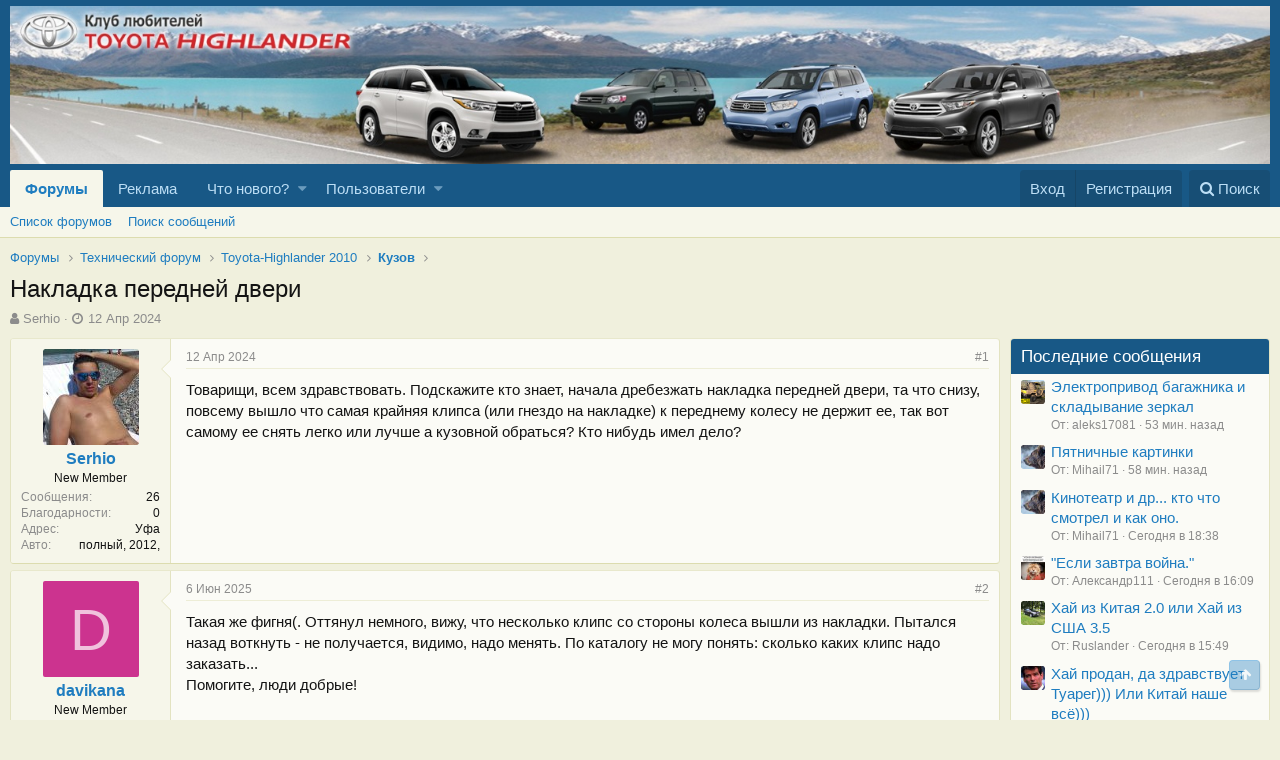

--- FILE ---
content_type: text/html; charset=utf-8
request_url: https://highlander-autoclub.ru/forum/index.php?threads/%D0%9D%D0%B0%D0%BA%D0%BB%D0%B0%D0%B4%D0%BA%D0%B0-%D0%BF%D0%B5%D1%80%D0%B5%D0%B4%D0%BD%D0%B5%D0%B9-%D0%B4%D0%B2%D0%B5%D1%80%D0%B8.18324/
body_size: 17339
content:
<!DOCTYPE html>
<html id="XF" lang="ru-RU" dir="LTR"
	data-app="public"
	data-template="thread_view"
	data-container-key="node-87"
	data-content-key="thread-18324"
	data-logged-in="false"
	data-cookie-prefix="xf_"
	class="has-no-js template-thread_view"
	>
<head>
	<meta charset="utf-8" />
	<meta http-equiv="X-UA-Compatible" content="IE=Edge" />
	<meta name="viewport" content="width=device-width, initial-scale=1">

	
	
	

	<title>Накладка передней двери | Форум любителей Toyota Highlander</title>

	
		
		<meta name="description" content="Товарищи, всем здравствовать. Подскажите кто знает, начала дребезжать накладка передней двери, та что снизу, повсему вышло что самая крайняя клипса (или..." />
		<meta property="og:description" content="Товарищи, всем здравствовать. Подскажите кто знает, начала дребезжать накладка передней двери, та что снизу, повсему вышло что самая крайняя клипса (или гнездо на накладке) к переднему колесу не держит ее, так вот самому ее снять легко или лучше а кузовной обраться? Кто нибудь имел дело?" />
		<meta property="twitter:description" content="Товарищи, всем здравствовать. Подскажите кто знает, начала дребезжать накладка передней двери, та что снизу, повсему вышло что самая крайняя клипса (или гнездо на накладке) к переднему колесу не..." />
	
	
		<meta property="og:url" content="http://highlander-autoclub.ru/forum/index.php?threads/%D0%9D%D0%B0%D0%BA%D0%BB%D0%B0%D0%B4%D0%BA%D0%B0-%D0%BF%D0%B5%D1%80%D0%B5%D0%B4%D0%BD%D0%B5%D0%B9-%D0%B4%D0%B2%D0%B5%D1%80%D0%B8.18324/" />
	
		<link rel="canonical" href="http://highlander-autoclub.ru/forum/index.php?threads/%D0%9D%D0%B0%D0%BA%D0%BB%D0%B0%D0%B4%D0%BA%D0%B0-%D0%BF%D0%B5%D1%80%D0%B5%D0%B4%D0%BD%D0%B5%D0%B9-%D0%B4%D0%B2%D0%B5%D1%80%D0%B8.18324/" />
	

	
		
	
	
	<meta property="og:site_name" content="Форум любителей Toyota Highlander" />


	
	
		
	
	
	<meta property="og:type" content="website" />


	
	
		
	
	
	
		<meta property="og:title" content="Накладка передней двери" />
		<meta property="twitter:title" content="Накладка передней двери" />
	


	
	
	
	

	
		<meta name="theme-color" content="#185886" />
	

	
	
	

	
		
		<link rel="preload" href="/forum/styles/fonts/fa/fontawesome-webfont.woff2?v=4.7.0" as="font" type="font/woff2" crossorigin="anonymous" />
	
	
	<link rel="stylesheet" href="https://cdn.materialdesignicons.com/3.2.89/css/materialdesignicons.min.css" />
	<link rel="stylesheet" href="/forum/css.php?css=public%3Anormalize.css%2Cpublic%3Acore.less%2Cpublic%3Aapp.less%2Cpublic%3Afont_awesome.css&amp;s=2&amp;l=2&amp;d=1732175176&amp;k=0c6f229517a58f541adbb74f508e7fa42863aa68" />

	
	<link rel="stylesheet" href="/forum/css.php?css=public%3Abb_code.less%2Cpublic%3Amessage.less%2Cpublic%3Ashare_controls.less%2Cpublic%3Aextra.less&amp;s=2&amp;l=2&amp;d=1732175176&amp;k=224802ff8ab7a102ec6aa7c3082ba04d189d7c24" />

	
		<script src="/forum/js/xf/preamble-compiled.js?_v=2e7202f7"></script>
	


	
	
	
</head>
<body data-template="thread_view">

<div class="p-pageWrapper" id="top">



<header class="p-header" id="header">
	<div class="p-header-inner">
		<div class="p-header-content">

			<div class="p-header-logo p-header-logo--image">
				<a href="/forum/index.php">
					<img src="/forum/custom_images/shapka1600_Ed02.jpg"
						alt="Форум любителей Toyota Highlander"
						 />
				</a>
			</div>

			
		</div>
	</div>
</header>





	<div class="p-navSticky p-navSticky--primary" data-xf-init="sticky-header">
		
	<nav class="p-nav">
		<div class="p-nav-inner">
			<a class="p-nav-menuTrigger" data-xf-click="off-canvas" data-menu=".js-headerOffCanvasMenu" role="button" tabindex="0">
				<i aria-hidden="true"></i>
				<span class="p-nav-menuText">Меню</span>
			</a>

			<div class="p-nav-smallLogo">
				<a href="/forum/index.php">
					<img src="/forum/custom_images/shapka1600_Ed02.jpg"
						alt="Форум любителей Toyota Highlander"
					 />
				</a>
			</div>

			<div class="p-nav-scroller hScroller" data-xf-init="h-scroller" data-auto-scroll=".p-navEl.is-selected">
				<div class="hScroller-scroll">
					<ul class="p-nav-list js-offCanvasNavSource">
					
						<li>
							
	<div class="p-navEl is-selected" data-has-children="true">
		

			
	
	<a href="/forum/index.php"
		class="p-navEl-link p-navEl-link--splitMenu "
		
		
		data-nav-id="forums">Форумы</a>


			<a data-xf-key="1"
				data-xf-click="menu"
				data-menu-pos-ref="< .p-navEl"
				data-arrow-pos-ref="< .p-navEl"
				class="p-navEl-splitTrigger"
				role="button"
				tabindex="0"
				aria-label="Toggle expanded"
				aria-expanded="false"
				aria-haspopup="true"></a>

		
		
			<div class="menu menu--structural" data-menu="menu" aria-hidden="true">
				<div class="menu-content">
					<!--<h4 class="menu-header">Форумы</h4>-->
					
						
	
	
	<a href="/forum/index.php?forums/-/list"
		class="menu-linkRow u-indentDepth0 js-offCanvasCopy "
		
		
		data-nav-id="forumList">Список форумов</a>

	

					
						
	
	
	<a href="/forum/index.php?search/&amp;type=post"
		class="menu-linkRow u-indentDepth0 js-offCanvasCopy "
		
		
		data-nav-id="searchForums">Поиск сообщений</a>

	

					
				</div>
			</div>
		
	</div>

						</li>
					
						<li>
							
	<div class="p-navEl " >
		

			
	
	<a href="http://highlander-autoclub.ru/forum/index.php?threads/%D0%A0%D0%B5%D0%BA%D0%BB%D0%B0%D0%BC%D0%B0.15970/"
		class="p-navEl-link "
		
		data-xf-key="2"
		data-nav-id="adv">Реклама</a>


			

		
		
	</div>

						</li>
					
						<li>
							
	<div class="p-navEl " data-has-children="true">
		

			
	
	<a href="/forum/index.php?whats-new/"
		class="p-navEl-link p-navEl-link--splitMenu "
		
		
		data-nav-id="whatsNew">Что нового?</a>


			<a data-xf-key="3"
				data-xf-click="menu"
				data-menu-pos-ref="< .p-navEl"
				data-arrow-pos-ref="< .p-navEl"
				class="p-navEl-splitTrigger"
				role="button"
				tabindex="0"
				aria-label="Toggle expanded"
				aria-expanded="false"
				aria-haspopup="true"></a>

		
		
			<div class="menu menu--structural" data-menu="menu" aria-hidden="true">
				<div class="menu-content">
					<!--<h4 class="menu-header">Что нового?</h4>-->
					
						
	
	
	<a href="/forum/index.php?whats-new/posts/"
		class="menu-linkRow u-indentDepth0 js-offCanvasCopy "
		 rel="nofollow"
		
		data-nav-id="whatsNewPosts">Новые сообщения</a>

	

					
						
	
	
	<a href="/forum/index.php?whats-new/profile-posts/"
		class="menu-linkRow u-indentDepth0 js-offCanvasCopy "
		 rel="nofollow"
		
		data-nav-id="whatsNewProfilePosts">Новые сообщения профилей</a>

	

					
						
	
	
	<a href="/forum/index.php?whats-new/latest-activity"
		class="menu-linkRow u-indentDepth0 js-offCanvasCopy "
		 rel="nofollow"
		
		data-nav-id="latestActivity">Последняя активность</a>

	

					
				</div>
			</div>
		
	</div>

						</li>
					
						<li>
							
	<div class="p-navEl " data-has-children="true">
		

			
	
	<a href="/forum/index.php?members/"
		class="p-navEl-link p-navEl-link--splitMenu "
		
		
		data-nav-id="members">Пользователи</a>


			<a data-xf-key="4"
				data-xf-click="menu"
				data-menu-pos-ref="< .p-navEl"
				data-arrow-pos-ref="< .p-navEl"
				class="p-navEl-splitTrigger"
				role="button"
				tabindex="0"
				aria-label="Toggle expanded"
				aria-expanded="false"
				aria-haspopup="true"></a>

		
		
			<div class="menu menu--structural" data-menu="menu" aria-hidden="true">
				<div class="menu-content">
					<!--<h4 class="menu-header">Пользователи</h4>-->
					
						
	
	
	<a href="/forum/index.php?members/list/"
		class="menu-linkRow u-indentDepth0 js-offCanvasCopy "
		
		
		data-nav-id="registeredMembers">Зарегистрированные пользователи</a>

	

					
						
	
	
	<a href="/forum/index.php?online/"
		class="menu-linkRow u-indentDepth0 js-offCanvasCopy "
		
		
		data-nav-id="currentVisitors">Текущие посетители</a>

	

					
						
	
	
	<a href="/forum/index.php?whats-new/profile-posts/"
		class="menu-linkRow u-indentDepth0 js-offCanvasCopy "
		 rel="nofollow"
		
		data-nav-id="newProfilePosts">Новые сообщения профилей</a>

	

					
						
	
	
	<a href="/forum/index.php?search/&amp;type=profile_post"
		class="menu-linkRow u-indentDepth0 js-offCanvasCopy "
		
		
		data-nav-id="searchProfilePosts">Поиск сообщений профилей</a>

	

					
				</div>
			</div>
		
	</div>

						</li>
					
					</ul>
				</div>
			</div>

			<div class="p-nav-opposite">
				<div class="p-navgroup p-account p-navgroup--guest">
					
						<a href="/forum/index.php?login/" class="p-navgroup-link p-navgroup-link--textual p-navgroup-link--logIn"
							data-xf-click="overlay" data-follow-redirects="on">
							<span class="p-navgroup-linkText">Вход</span>
						</a>
						
							<a href="/forum/index.php?register/" class="p-navgroup-link p-navgroup-link--textual p-navgroup-link--register"
								data-xf-click="overlay" data-follow-redirects="on">
								<span class="p-navgroup-linkText">Регистрация</span>
							</a>
						
					
				</div>

				<div class="p-navgroup p-discovery">
					<a href="/forum/index.php?whats-new/"
						class="p-navgroup-link p-navgroup-link--iconic p-navgroup-link--whatsnew"
						title="Что нового?">
						<i aria-hidden="true"></i>
						<span class="p-navgroup-linkText">Что нового?</span>
					</a>

					
						<a href="/forum/index.php?search/"
							class="p-navgroup-link p-navgroup-link--iconic p-navgroup-link--search"
							data-xf-click="menu"
							data-xf-key="/"
							aria-label="Поиск"
							aria-expanded="false"
							aria-haspopup="true"
							title="Поиск">
							<i aria-hidden="true"></i>
							<span class="p-navgroup-linkText">Поиск</span>
						</a>
						<div class="menu menu--structural menu--wide" data-menu="menu" aria-hidden="true">
							<form action="/forum/index.php?search/search" method="post"
								class="menu-content"
								data-xf-init="quick-search">

								<h3 class="menu-header">Поиск</h3>
								
								<div class="menu-row">
									
										<div class="inputGroup inputGroup--joined">
											<input type="text" class="input" name="keywords" placeholder="Поиск…" aria-label="Поиск" data-menu-autofocus="true" />
											
			<select name="constraints" class="js-quickSearch-constraint input" aria-label="Search within">
				<option value="">Везде</option>
<option value="{&quot;search_type&quot;:&quot;post&quot;}">Темы</option>
<option value="{&quot;search_type&quot;:&quot;post&quot;,&quot;c&quot;:{&quot;nodes&quot;:[87],&quot;child_nodes&quot;:1}}">Этот форум</option>
<option value="{&quot;search_type&quot;:&quot;post&quot;,&quot;c&quot;:{&quot;thread&quot;:18324}}">Эта тема</option>

			</select>
		
										</div>
									
								</div>

								
								<div class="menu-row">
									<label class="iconic iconic--checkbox iconic--labelled"><input type="checkbox"  name="c[title_only]" value="1" /><i aria-hidden="true"></i>Искать только в заголовках</label>

								</div>
								
								<div class="menu-row">
									<div class="inputGroup">
										<span class="inputGroup-text" id="ctrl_search_menu_by_member">От:</span>
										<input class="input" name="c[users]" data-xf-init="auto-complete" placeholder="Пользователь" aria-labelledby="ctrl_search_menu_by_member" />
									</div>
								</div>
								<div class="menu-footer">
									<span class="menu-footer-controls">
										<button type="submit" class="button--primary button button--icon button--icon--search"><span class="button-text">Поиск</span></button>
										<a href="/forum/index.php?search/" class="button"><span class="button-text">Расширенный поиск…</span></a>
									</span>
								</div>

								<input type="hidden" name="_xfToken" value="1769187551,b862c3bd91a26bbd0095a2d9d87cb7cb" />
							</form>
						</div>
					
				</div>
			</div>
		</div>
	</nav>

	</div>
	
	
		<div class="p-sectionLinks">
			<div class="p-sectionLinks-inner hScroller" data-xf-init="h-scroller">
				<div class="hScroller-scroll">
					<ul class="p-sectionLinks-list">
					
						<li>
							
	<div class="p-navEl " >
		

			
	
	<a href="/forum/index.php?forums/-/list"
		class="p-navEl-link "
		
		data-xf-key="alt+1"
		data-nav-id="forumList">Список форумов</a>


			

		
		
	</div>

						</li>
					
						<li>
							
	<div class="p-navEl " >
		

			
	
	<a href="/forum/index.php?search/&amp;type=post"
		class="p-navEl-link "
		
		data-xf-key="alt+2"
		data-nav-id="searchForums">Поиск сообщений</a>


			

		
		
	</div>

						</li>
					
					</ul>
				</div>
			</div>
		</div>
	



<div class="offCanvasMenu offCanvasMenu--nav js-headerOffCanvasMenu" data-menu="menu" aria-hidden="true" data-ocm-builder="navigation">
	<div class="offCanvasMenu-backdrop" data-menu-close="true"></div>
	<div class="offCanvasMenu-content">
		<div class="offCanvasMenu-header">
			Меню
			<a class="offCanvasMenu-closer" data-menu-close="true" role="button" tabindex="0" aria-label="Закрыть"></a>
		</div>
		
			<div class="p-offCanvasRegisterLink">
				<div class="offCanvasMenu-linkHolder">
					<a href="/forum/index.php?login/" class="offCanvasMenu-link" data-xf-click="overlay" data-menu-close="true">
						Вход
					</a>
				</div>
				<hr class="offCanvasMenu-separator" />
				
					<div class="offCanvasMenu-linkHolder">
						<a href="/forum/index.php?register/" class="offCanvasMenu-link" data-xf-click="overlay" data-menu-close="true">
							Регистрация
						</a>
					</div>
					<hr class="offCanvasMenu-separator" />
				
			</div>
		
		<div class="js-offCanvasNavTarget"></div>
	</div>
</div>

<div class="p-body">
	<div class="p-body-inner">
		<!--XF:EXTRA_OUTPUT-->

		

		

		
		
	
		<ul class="p-breadcrumbs "
			itemscope itemtype="https://schema.org/BreadcrumbList">
		
			

			
			
				
				
	<li itemprop="itemListElement" itemscope itemtype="https://schema.org/ListItem">
		<a href="/forum/index.php" itemprop="item">
			<span itemprop="name">Форумы</span>
		</a>
		<meta itemprop="position" content="1" />
	</li>

			

			
			
				
				
	<li itemprop="itemListElement" itemscope itemtype="https://schema.org/ListItem">
		<a href="/forum/index.php?categories/%D0%A2%D0%B5%D1%85%D0%BD%D0%B8%D1%87%D0%B5%D1%81%D0%BA%D0%B8%D0%B9-%D1%84%D0%BE%D1%80%D1%83%D0%BC.6/" itemprop="item">
			<span itemprop="name">Технический форум</span>
		</a>
		<meta itemprop="position" content="2" />
	</li>

			
				
				
	<li itemprop="itemListElement" itemscope itemtype="https://schema.org/ListItem">
		<a href="/forum/index.php?forums/toyota-highlander-2010.85/" itemprop="item">
			<span itemprop="name">Toyota-Highlander 2010</span>
		</a>
		<meta itemprop="position" content="3" />
	</li>

			
				
				
	<li itemprop="itemListElement" itemscope itemtype="https://schema.org/ListItem">
		<a href="/forum/index.php?forums/%D0%9A%D1%83%D0%B7%D0%BE%D0%B2.87/" itemprop="item">
			<span itemprop="name">Кузов</span>
		</a>
		<meta itemprop="position" content="4" />
	</li>

			

		
		</ul>
	

		

		
	<noscript><div class="blockMessage blockMessage--important blockMessage--iconic u-noJsOnly">JavaScript отключён. Чтобы полноценно использовать наш сайт, включите JavaScript в своём браузере.</div></noscript>

		
	<!--[if lt IE 9]><div class="blockMessage blockMessage&#45;&#45;important blockMessage&#45;&#45;iconic">Вы используете устаревший браузер. Этот и другие сайты могут отображаться в нём некорректно.<br />Вам необходимо обновить браузер или попробовать использовать <a href="https://www.google.com/chrome/browser/" target="_blank">другой</a>.</div><![endif]-->


		
			<div class="p-body-header">
				
			
			
				
					<div class="p-title ">
					
						
							<h1 class="p-title-value">Накладка передней двери</h1>
						
						
					
					</div>
				

				
					<div class="p-description">
	<ul class="listInline listInline--bullet">
		<li>
			<i class="fa fa-user" aria-hidden="true" title="Автор темы"></i>
			<span class="u-srOnly">Автор темы</span>

			<a href="/forum/index.php?members/serhio.10269/" class="username  u-concealed" dir="auto" data-user-id="10269" data-xf-init="member-tooltip">Serhio</a>
		</li>
		<li>
			<i class="fa fa-clock-o" aria-hidden="true" title="Дата начала"></i>
			<span class="u-srOnly">Дата начала</span>

			<a href="/forum/index.php?threads/%D0%9D%D0%B0%D0%BA%D0%BB%D0%B0%D0%B4%D0%BA%D0%B0-%D0%BF%D0%B5%D1%80%D0%B5%D0%B4%D0%BD%D0%B5%D0%B9-%D0%B4%D0%B2%D0%B5%D1%80%D0%B8.18324/" class="u-concealed"><time  class="u-dt" dir="auto" datetime="2024-04-12T17:37:31+0300" data-time="1712932651" data-date-string="12 Апр 2024" data-time-string="17:37" title="12 Апр 2024 в 17:37">12 Апр 2024</time></a>
		</li>
		
	</ul>
</div>
				
			
			</div>
		
		<div class="p-body-main p-body-main--withSidebar ">
				
			

			<div class="p-body-content">
<!-- Yandex.RTB R-A-94842-5 -->
<div id="yandex_rtb_R-A-94842-5"></div>
<script type="text/javascript">
    (function(w, d, n, s, t) {
        w[n] = w[n] || [];
        w[n].push(function() {
            Ya.Context.AdvManager.render({
                blockId: "R-A-94842-5",
                renderTo: "yandex_rtb_R-A-94842-5",
                async: true
            });
        });
        t = d.getElementsByTagName("script")[0];
        s = d.createElement("script");
        s.type = "text/javascript";
        s.src = "//an.yandex.ru/system/context.js";
        s.async = true;
        t.parentNode.insertBefore(s, t);
    })(this, this.document, "yandexContextAsyncCallbacks");
</script>
	
				
				<div class="p-body-pageContent">








	
	
	
		
	
	
	


	
	
	
		
	
	
	


	
	
		
	
	
	


	
	









	

	
		
	







	






<div class="block block--messages" data-xf-init="" data-type="post" data-href="/forum/index.php?inline-mod/">

	
	


	<div class="block-outer"></div>

	<div class="block-outer js-threadStatusField"></div>

	<div class="block-container lbContainer"
		data-xf-init="lightbox select-to-quote"
		data-message-selector=".js-post"
		data-lb-id="thread-18324"
		data-lb-universal="1">

		<div class="block-body js-replyNewMessageContainer">
			
				
					
	
	
	<article class="message message--post js-post js-inlineModContainer  "
		data-author="Serhio"
		data-content="post-775039"
		id="js-post-775039">

		<span class="u-anchorTarget" id="post-775039"></span>

		<div class="message-inner">
			<div class="message-cell message-cell--user">
				
				
				

	<section itemscope itemtype="https://schema.org/Person" class="message-user">
		<div class="message-avatar ">
			<div class="message-avatar-wrapper">
				<a href="/forum/index.php?members/serhio.10269/" class="avatar avatar--m" data-user-id="10269" data-xf-init="member-tooltip">
			<img src="/forum/data/avatars/m/10/10269.jpg?1497084886" srcset="/forum/data/avatars/l/10/10269.jpg?1497084886 2x" alt="Serhio" class="avatar-u10269-m" itemprop="image" /> 
		</a>
				
			</div>
		</div>
		<div class="message-userDetails">
			<h4 class="message-name"><a href="/forum/index.php?members/serhio.10269/" class="username " dir="auto" data-user-id="10269" data-xf-init="member-tooltip" itemprop="name"><span class="username--style2">Serhio</span></a></h4>
			<h5 class="userTitle message-userTitle" dir="auto" itemprop="jobTitle">New Member</h5>
			
			<div class="message-date"><a href="/forum/index.php?threads/%D0%9D%D0%B0%D0%BA%D0%BB%D0%B0%D0%B4%D0%BA%D0%B0-%D0%BF%D0%B5%D1%80%D0%B5%D0%B4%D0%BD%D0%B5%D0%B9-%D0%B4%D0%B2%D0%B5%D1%80%D0%B8.18324/post-775039" class="u-concealed" rel="nofollow"><time  class="u-dt" dir="auto" datetime="2024-04-12T17:37:31+0300" data-time="1712932651" data-date-string="12 Апр 2024" data-time-string="17:37" title="12 Апр 2024 в 17:37">12 Апр 2024</time></a></div>
		</div>
		<div class="message-permalink"><a href="/forum/index.php?threads/%D0%9D%D0%B0%D0%BA%D0%BB%D0%B0%D0%B4%D0%BA%D0%B0-%D0%BF%D0%B5%D1%80%D0%B5%D0%B4%D0%BD%D0%B5%D0%B9-%D0%B4%D0%B2%D0%B5%D1%80%D0%B8.18324/post-775039" class="u-concealed" rel="nofollow">#1</a></div>
		
			
			
				<div class="message-userExtras">
				
					
					
						<dl class="pairs pairs--justified">
							<dt>Сообщения</dt>
							<dd>26</dd>
						</dl>
					
					
						<dl class="pairs pairs--justified">
							<dt>Благодарности</dt>
							<dd>0</dd>
						</dl>
					
					
					
					
						<dl class="pairs pairs--justified">
							<dt>Адрес</dt>
							<dd>
								
									<a href="/forum/index.php?misc/location-info&amp;location=%D0%A3%D1%84%D0%B0" rel="nofollow noreferrer" target="_blank" class="u-concealed">Уфа</a>
								
							</dd>
						</dl>
					
					

<dl class="pairs pairs--justified">
<dt>Авто</dt>
<dd>полный, 2012,</dd>
</dl>

					
				
				
					
					
				
				</div>
			
		
		<span class="message-userArrow"></span>
	</section>

			</div>
			<div class="message-cell message-cell--main">
				<div class="message-main js-quickEditTarget">

					<header class="message-attribution">
						<a href="/forum/index.php?threads/%D0%9D%D0%B0%D0%BA%D0%BB%D0%B0%D0%B4%D0%BA%D0%B0-%D0%BF%D0%B5%D1%80%D0%B5%D0%B4%D0%BD%D0%B5%D0%B9-%D0%B4%D0%B2%D0%B5%D1%80%D0%B8.18324/post-775039" class="message-attribution-main u-concealed" rel="nofollow"><time  class="u-dt" dir="auto" datetime="2024-04-12T17:37:31+0300" data-time="1712932651" data-date-string="12 Апр 2024" data-time-string="17:37" title="12 Апр 2024 в 17:37">12 Апр 2024</time></a>
						<div class="message-attribution-opposite">
							
							<a href="/forum/index.php?threads/%D0%9D%D0%B0%D0%BA%D0%BB%D0%B0%D0%B4%D0%BA%D0%B0-%D0%BF%D0%B5%D1%80%D0%B5%D0%B4%D0%BD%D0%B5%D0%B9-%D0%B4%D0%B2%D0%B5%D1%80%D0%B8.18324/post-775039" class="u-concealed" rel="nofollow">#1</a>
						</div>
					</header>

					<div class="message-content js-messageContent">

						
						
						

						<div class="message-userContent lbContainer js-lbContainer "
							data-lb-id="post-775039"
							data-lb-caption-desc="Serhio &middot; 12 Апр 2024 в 17:37">

							
								

	

							

							<article class="message-body js-selectToQuote">
								
								<div class="bbWrapper">Товарищи, всем здравствовать. Подскажите кто знает, начала дребезжать накладка передней двери, та что снизу, повсему вышло что самая крайняя клипса (или гнездо на накладке) к переднему колесу не держит ее, так вот самому ее снять легко или лучше а кузовной обраться? Кто нибудь имел дело?</div>
								<div class="js-selectToQuoteEnd">&nbsp;</div>
								
							</article>

							
								

	

							

							
						</div>

						

						
	

					</div>

					<footer class="message-footer">
						

						<div class="likesBar js-likeList ">
							
						</div>

						<div class="js-historyTarget message-historyTarget toggleTarget" data-href="trigger-href"></div>
					</footer>
				</div>
			</div>
		</div>
	</article>

	

				
			
				
					
	
	
	<article class="message message--post js-post js-inlineModContainer  "
		data-author="davikana"
		data-content="post-790836"
		id="js-post-790836">

		<span class="u-anchorTarget" id="post-790836"></span>

		<div class="message-inner">
			<div class="message-cell message-cell--user">
				
				
				

	<section itemscope itemtype="https://schema.org/Person" class="message-user">
		<div class="message-avatar ">
			<div class="message-avatar-wrapper">
				<a href="/forum/index.php?members/davikana.26692/" class="avatar avatar--m avatar--default avatar--default--dynamic" data-user-id="26692" data-xf-init="member-tooltip" style="background-color: #cc338f; color: #f0c2dd">
			<span class="avatar-u26692-m">D</span> 
		</a>
				
			</div>
		</div>
		<div class="message-userDetails">
			<h4 class="message-name"><a href="/forum/index.php?members/davikana.26692/" class="username " dir="auto" data-user-id="26692" data-xf-init="member-tooltip" itemprop="name"><span class="username--style2">davikana</span></a></h4>
			<h5 class="userTitle message-userTitle" dir="auto" itemprop="jobTitle">New Member</h5>
			
			<div class="message-date"><a href="/forum/index.php?threads/%D0%9D%D0%B0%D0%BA%D0%BB%D0%B0%D0%B4%D0%BA%D0%B0-%D0%BF%D0%B5%D1%80%D0%B5%D0%B4%D0%BD%D0%B5%D0%B9-%D0%B4%D0%B2%D0%B5%D1%80%D0%B8.18324/post-790836" class="u-concealed" rel="nofollow"><time  class="u-dt" dir="auto" datetime="2025-06-06T15:56:51+0300" data-time="1749214611" data-date-string="6 Июн 2025" data-time-string="15:56" title="6 Июн 2025 в 15:56">6 Июн 2025</time></a></div>
		</div>
		<div class="message-permalink"><a href="/forum/index.php?threads/%D0%9D%D0%B0%D0%BA%D0%BB%D0%B0%D0%B4%D0%BA%D0%B0-%D0%BF%D0%B5%D1%80%D0%B5%D0%B4%D0%BD%D0%B5%D0%B9-%D0%B4%D0%B2%D0%B5%D1%80%D0%B8.18324/post-790836" class="u-concealed" rel="nofollow">#2</a></div>
		
			
			
				<div class="message-userExtras">
				
					
					
						<dl class="pairs pairs--justified">
							<dt>Сообщения</dt>
							<dd>6</dd>
						</dl>
					
					
						<dl class="pairs pairs--justified">
							<dt>Благодарности</dt>
							<dd>0</dd>
						</dl>
					
					
					
					
					

<dl class="pairs pairs--justified">
<dt>Авто</dt>
<dd>3.5 полный 2013</dd>
</dl>

					
				
				
					
					
				
				</div>
			
		
		<span class="message-userArrow"></span>
	</section>

			</div>
			<div class="message-cell message-cell--main">
				<div class="message-main js-quickEditTarget">

					<header class="message-attribution">
						<a href="/forum/index.php?threads/%D0%9D%D0%B0%D0%BA%D0%BB%D0%B0%D0%B4%D0%BA%D0%B0-%D0%BF%D0%B5%D1%80%D0%B5%D0%B4%D0%BD%D0%B5%D0%B9-%D0%B4%D0%B2%D0%B5%D1%80%D0%B8.18324/post-790836" class="message-attribution-main u-concealed" rel="nofollow"><time  class="u-dt" dir="auto" datetime="2025-06-06T15:56:51+0300" data-time="1749214611" data-date-string="6 Июн 2025" data-time-string="15:56" title="6 Июн 2025 в 15:56">6 Июн 2025</time></a>
						<div class="message-attribution-opposite">
							
							<a href="/forum/index.php?threads/%D0%9D%D0%B0%D0%BA%D0%BB%D0%B0%D0%B4%D0%BA%D0%B0-%D0%BF%D0%B5%D1%80%D0%B5%D0%B4%D0%BD%D0%B5%D0%B9-%D0%B4%D0%B2%D0%B5%D1%80%D0%B8.18324/post-790836" class="u-concealed" rel="nofollow">#2</a>
						</div>
					</header>

					<div class="message-content js-messageContent">

						
						
						

						<div class="message-userContent lbContainer js-lbContainer "
							data-lb-id="post-790836"
							data-lb-caption-desc="davikana &middot; 6 Июн 2025 в 15:56">

							

							<article class="message-body js-selectToQuote">
								
								<div class="bbWrapper">Такая же фигня(. Оттянул немного, вижу, что несколько клипс со стороны колеса вышли из накладки. Пытался назад воткнуть - не получается, видимо, надо менять. По каталогу не могу понять: сколько каких клипс надо заказать...<br />
Помогите, люди добрые!</div>
								<div class="js-selectToQuoteEnd">&nbsp;</div>
								
							</article>

							

							
						</div>

						

						
	

					</div>

					<footer class="message-footer">
						

						<div class="likesBar js-likeList ">
							
						</div>

						<div class="js-historyTarget message-historyTarget toggleTarget" data-href="trigger-href"></div>
					</footer>
				</div>
			</div>
		</div>
	</article>

	

				
			
				
					
	
	
	<article class="message message--post js-post js-inlineModContainer  "
		data-author="BloodAngel"
		data-content="post-790842"
		id="js-post-790842">

		<span class="u-anchorTarget" id="post-790842"></span>

		<div class="message-inner">
			<div class="message-cell message-cell--user">
				
				
				

	<section itemscope itemtype="https://schema.org/Person" class="message-user">
		<div class="message-avatar ">
			<div class="message-avatar-wrapper">
				<a href="/forum/index.php?members/bloodangel.6740/" class="avatar avatar--m" data-user-id="6740" data-xf-init="member-tooltip">
			<img src="/forum/data/avatars/m/6/6740.jpg?1407834121"  alt="BloodAngel" class="avatar-u6740-m" itemprop="image" /> 
		</a>
				
			</div>
		</div>
		<div class="message-userDetails">
			<h4 class="message-name"><a href="/forum/index.php?members/bloodangel.6740/" class="username " dir="auto" data-user-id="6740" data-xf-init="member-tooltip" itemprop="name"><span class="username--style2">BloodAngel</span></a></h4>
			<h5 class="userTitle message-userTitle" dir="auto" itemprop="jobTitle">Well-Known Member</h5>
			
			<div class="message-date"><a href="/forum/index.php?threads/%D0%9D%D0%B0%D0%BA%D0%BB%D0%B0%D0%B4%D0%BA%D0%B0-%D0%BF%D0%B5%D1%80%D0%B5%D0%B4%D0%BD%D0%B5%D0%B9-%D0%B4%D0%B2%D0%B5%D1%80%D0%B8.18324/post-790842" class="u-concealed" rel="nofollow"><time  class="u-dt" dir="auto" datetime="2025-06-06T21:20:19+0300" data-time="1749234019" data-date-string="6 Июн 2025" data-time-string="21:20" title="6 Июн 2025 в 21:20">6 Июн 2025</time></a></div>
		</div>
		<div class="message-permalink"><a href="/forum/index.php?threads/%D0%9D%D0%B0%D0%BA%D0%BB%D0%B0%D0%B4%D0%BA%D0%B0-%D0%BF%D0%B5%D1%80%D0%B5%D0%B4%D0%BD%D0%B5%D0%B9-%D0%B4%D0%B2%D0%B5%D1%80%D0%B8.18324/post-790842" class="u-concealed" rel="nofollow">#3</a></div>
		
			
			
				<div class="message-userExtras">
				
					
					
						<dl class="pairs pairs--justified">
							<dt>Сообщения</dt>
							<dd>6.119</dd>
						</dl>
					
					
						<dl class="pairs pairs--justified">
							<dt>Благодарности</dt>
							<dd>1.483</dd>
						</dl>
					
					
					
					
						<dl class="pairs pairs--justified">
							<dt>Адрес</dt>
							<dd>
								
									<a href="/forum/index.php?misc/location-info&amp;location=%D0%9D%D0%B5%D1%84%D1%82%D0%B5%D1%8E%D0%B3%D0%B0%D0%BD%D1%81%D0%BA" rel="nofollow noreferrer" target="_blank" class="u-concealed">Нефтеюганск</a>
								
							</dd>
						</dl>
					
					

<dl class="pairs pairs--justified">
<dt>Авто</dt>
<dd>Toyota Highlander, 2012</dd>
</dl>

					
				
				
					
					
				
				</div>
			
		
		<span class="message-userArrow"></span>
	</section>

			</div>
			<div class="message-cell message-cell--main">
				<div class="message-main js-quickEditTarget">

					<header class="message-attribution">
						<a href="/forum/index.php?threads/%D0%9D%D0%B0%D0%BA%D0%BB%D0%B0%D0%B4%D0%BA%D0%B0-%D0%BF%D0%B5%D1%80%D0%B5%D0%B4%D0%BD%D0%B5%D0%B9-%D0%B4%D0%B2%D0%B5%D1%80%D0%B8.18324/post-790842" class="message-attribution-main u-concealed" rel="nofollow"><time  class="u-dt" dir="auto" datetime="2025-06-06T21:20:19+0300" data-time="1749234019" data-date-string="6 Июн 2025" data-time-string="21:20" title="6 Июн 2025 в 21:20">6 Июн 2025</time></a>
						<div class="message-attribution-opposite">
							
							<a href="/forum/index.php?threads/%D0%9D%D0%B0%D0%BA%D0%BB%D0%B0%D0%B4%D0%BA%D0%B0-%D0%BF%D0%B5%D1%80%D0%B5%D0%B4%D0%BD%D0%B5%D0%B9-%D0%B4%D0%B2%D0%B5%D1%80%D0%B8.18324/post-790842" class="u-concealed" rel="nofollow">#3</a>
						</div>
					</header>

					<div class="message-content js-messageContent">

						
						
						

						<div class="message-userContent lbContainer js-lbContainer "
							data-lb-id="post-790842"
							data-lb-caption-desc="BloodAngel &middot; 6 Июн 2025 в 21:20">

							

							<article class="message-body js-selectToQuote">
								
								<div class="bbWrapper"><div class="bbCodeBlock bbCodeBlock--expandable bbCodeBlock--quote">
	
		<div class="bbCodeBlock-title">
			
				<a href="/forum/index.php?goto/post&amp;id=775039"
					class="bbCodeBlock-sourceJump"
					data-xf-click="attribution"
					data-content-selector="#post-775039">Serhio написал(а):</a>
			
		</div>
	
	<div class="bbCodeBlock-content">
		<div class="bbCodeBlock-expandContent">
			Товарищи, всем здравствовать. Подскажите кто знает, начала дребезжать накладка передней двери, та что снизу, повсему вышло что самая крайняя клипса (или гнездо на накладке) к переднему колесу не держит ее, так вот самому ее снять легко или лучше а кузовной обраться? Кто нибудь имел дело?
		</div>
		<div class="bbCodeBlock-expandLink"><a>Нажмите для раскрытия...</a></div>
	</div>
</div>В телеге уточнить попробуйте. Тут с такими старыми машинами актива уже не много видимо <img src="[data-uri]" class="smilie smilie--sprite smilie--sprite1" alt=":)" title="Smile    :)" /></div>
								<div class="js-selectToQuoteEnd">&nbsp;</div>
								
							</article>

							

							
						</div>

						

						
	

					</div>

					<footer class="message-footer">
						

						<div class="likesBar js-likeList ">
							
						</div>

						<div class="js-historyTarget message-historyTarget toggleTarget" data-href="trigger-href"></div>
					</footer>
				</div>
			</div>
		</div>
	</article>

	

				
			
				
					
	
	
	<article class="message message--post js-post js-inlineModContainer  "
		data-author="davikana"
		data-content="post-790863"
		id="js-post-790863">

		<span class="u-anchorTarget" id="post-790863"></span>

		<div class="message-inner">
			<div class="message-cell message-cell--user">
				
				
				

	<section itemscope itemtype="https://schema.org/Person" class="message-user">
		<div class="message-avatar ">
			<div class="message-avatar-wrapper">
				<a href="/forum/index.php?members/davikana.26692/" class="avatar avatar--m avatar--default avatar--default--dynamic" data-user-id="26692" data-xf-init="member-tooltip" style="background-color: #cc338f; color: #f0c2dd">
			<span class="avatar-u26692-m">D</span> 
		</a>
				
			</div>
		</div>
		<div class="message-userDetails">
			<h4 class="message-name"><a href="/forum/index.php?members/davikana.26692/" class="username " dir="auto" data-user-id="26692" data-xf-init="member-tooltip" itemprop="name"><span class="username--style2">davikana</span></a></h4>
			<h5 class="userTitle message-userTitle" dir="auto" itemprop="jobTitle">New Member</h5>
			
			<div class="message-date"><a href="/forum/index.php?threads/%D0%9D%D0%B0%D0%BA%D0%BB%D0%B0%D0%B4%D0%BA%D0%B0-%D0%BF%D0%B5%D1%80%D0%B5%D0%B4%D0%BD%D0%B5%D0%B9-%D0%B4%D0%B2%D0%B5%D1%80%D0%B8.18324/post-790863" class="u-concealed" rel="nofollow"><time  class="u-dt" dir="auto" datetime="2025-06-07T08:04:38+0300" data-time="1749272678" data-date-string="7 Июн 2025" data-time-string="08:04" title="7 Июн 2025 в 08:04">7 Июн 2025</time></a></div>
		</div>
		<div class="message-permalink"><a href="/forum/index.php?threads/%D0%9D%D0%B0%D0%BA%D0%BB%D0%B0%D0%B4%D0%BA%D0%B0-%D0%BF%D0%B5%D1%80%D0%B5%D0%B4%D0%BD%D0%B5%D0%B9-%D0%B4%D0%B2%D0%B5%D1%80%D0%B8.18324/post-790863" class="u-concealed" rel="nofollow">#4</a></div>
		
			
			
				<div class="message-userExtras">
				
					
					
						<dl class="pairs pairs--justified">
							<dt>Сообщения</dt>
							<dd>6</dd>
						</dl>
					
					
						<dl class="pairs pairs--justified">
							<dt>Благодарности</dt>
							<dd>0</dd>
						</dl>
					
					
					
					
					

<dl class="pairs pairs--justified">
<dt>Авто</dt>
<dd>3.5 полный 2013</dd>
</dl>

					
				
				
					
					
				
				</div>
			
		
		<span class="message-userArrow"></span>
	</section>

			</div>
			<div class="message-cell message-cell--main">
				<div class="message-main js-quickEditTarget">

					<header class="message-attribution">
						<a href="/forum/index.php?threads/%D0%9D%D0%B0%D0%BA%D0%BB%D0%B0%D0%B4%D0%BA%D0%B0-%D0%BF%D0%B5%D1%80%D0%B5%D0%B4%D0%BD%D0%B5%D0%B9-%D0%B4%D0%B2%D0%B5%D1%80%D0%B8.18324/post-790863" class="message-attribution-main u-concealed" rel="nofollow"><time  class="u-dt" dir="auto" datetime="2025-06-07T08:04:38+0300" data-time="1749272678" data-date-string="7 Июн 2025" data-time-string="08:04" title="7 Июн 2025 в 08:04">7 Июн 2025</time></a>
						<div class="message-attribution-opposite">
							
							<a href="/forum/index.php?threads/%D0%9D%D0%B0%D0%BA%D0%BB%D0%B0%D0%B4%D0%BA%D0%B0-%D0%BF%D0%B5%D1%80%D0%B5%D0%B4%D0%BD%D0%B5%D0%B9-%D0%B4%D0%B2%D0%B5%D1%80%D0%B8.18324/post-790863" class="u-concealed" rel="nofollow">#4</a>
						</div>
					</header>

					<div class="message-content js-messageContent">

						
						
						

						<div class="message-userContent lbContainer js-lbContainer "
							data-lb-id="post-790863"
							data-lb-caption-desc="davikana &middot; 7 Июн 2025 в 08:04">

							

							<article class="message-body js-selectToQuote">
								
								<div class="bbWrapper"><div class="bbCodeBlock bbCodeBlock--expandable bbCodeBlock--quote">
	
		<div class="bbCodeBlock-title">
			
				<a href="/forum/index.php?goto/post&amp;id=790842"
					class="bbCodeBlock-sourceJump"
					data-xf-click="attribution"
					data-content-selector="#post-790842">BloodAngel написал(а):</a>
			
		</div>
	
	<div class="bbCodeBlock-content">
		<div class="bbCodeBlock-expandContent">
			В телеге уточнить попробуйте. Тут с такими старыми машинами актива уже не много видимо <img src="[data-uri]" class="smilie smilie--sprite smilie--sprite1" alt=":)" title="Smile    :)" />
		</div>
		<div class="bbCodeBlock-expandLink"><a>Нажмите для раскрытия...</a></div>
	</div>
</div>Можете для чайника разжевать? В телеге есть канал? Можно ссылку или что и как искать?</div>
								<div class="js-selectToQuoteEnd">&nbsp;</div>
								
							</article>

							

							
						</div>

						

						
	

					</div>

					<footer class="message-footer">
						

						<div class="likesBar js-likeList ">
							
						</div>

						<div class="js-historyTarget message-historyTarget toggleTarget" data-href="trigger-href"></div>
					</footer>
				</div>
			</div>
		</div>
	</article>

	

				
			
				
					
	
	
	<article class="message message--post js-post js-inlineModContainer  "
		data-author="BloodAngel"
		data-content="post-790864"
		id="js-post-790864">

		<span class="u-anchorTarget" id="post-790864"></span>

		<div class="message-inner">
			<div class="message-cell message-cell--user">
				
				
				

	<section itemscope itemtype="https://schema.org/Person" class="message-user">
		<div class="message-avatar ">
			<div class="message-avatar-wrapper">
				<a href="/forum/index.php?members/bloodangel.6740/" class="avatar avatar--m" data-user-id="6740" data-xf-init="member-tooltip">
			<img src="/forum/data/avatars/m/6/6740.jpg?1407834121"  alt="BloodAngel" class="avatar-u6740-m" itemprop="image" /> 
		</a>
				
			</div>
		</div>
		<div class="message-userDetails">
			<h4 class="message-name"><a href="/forum/index.php?members/bloodangel.6740/" class="username " dir="auto" data-user-id="6740" data-xf-init="member-tooltip" itemprop="name"><span class="username--style2">BloodAngel</span></a></h4>
			<h5 class="userTitle message-userTitle" dir="auto" itemprop="jobTitle">Well-Known Member</h5>
			
			<div class="message-date"><a href="/forum/index.php?threads/%D0%9D%D0%B0%D0%BA%D0%BB%D0%B0%D0%B4%D0%BA%D0%B0-%D0%BF%D0%B5%D1%80%D0%B5%D0%B4%D0%BD%D0%B5%D0%B9-%D0%B4%D0%B2%D0%B5%D1%80%D0%B8.18324/post-790864" class="u-concealed" rel="nofollow"><time  class="u-dt" dir="auto" datetime="2025-06-07T08:17:39+0300" data-time="1749273459" data-date-string="7 Июн 2025" data-time-string="08:17" title="7 Июн 2025 в 08:17">7 Июн 2025</time></a></div>
		</div>
		<div class="message-permalink"><a href="/forum/index.php?threads/%D0%9D%D0%B0%D0%BA%D0%BB%D0%B0%D0%B4%D0%BA%D0%B0-%D0%BF%D0%B5%D1%80%D0%B5%D0%B4%D0%BD%D0%B5%D0%B9-%D0%B4%D0%B2%D0%B5%D1%80%D0%B8.18324/post-790864" class="u-concealed" rel="nofollow">#5</a></div>
		
			
			
				<div class="message-userExtras">
				
					
					
						<dl class="pairs pairs--justified">
							<dt>Сообщения</dt>
							<dd>6.119</dd>
						</dl>
					
					
						<dl class="pairs pairs--justified">
							<dt>Благодарности</dt>
							<dd>1.483</dd>
						</dl>
					
					
					
					
						<dl class="pairs pairs--justified">
							<dt>Адрес</dt>
							<dd>
								
									<a href="/forum/index.php?misc/location-info&amp;location=%D0%9D%D0%B5%D1%84%D1%82%D0%B5%D1%8E%D0%B3%D0%B0%D0%BD%D1%81%D0%BA" rel="nofollow noreferrer" target="_blank" class="u-concealed">Нефтеюганск</a>
								
							</dd>
						</dl>
					
					

<dl class="pairs pairs--justified">
<dt>Авто</dt>
<dd>Toyota Highlander, 2012</dd>
</dl>

					
				
				
					
					
				
				</div>
			
		
		<span class="message-userArrow"></span>
	</section>

			</div>
			<div class="message-cell message-cell--main">
				<div class="message-main js-quickEditTarget">

					<header class="message-attribution">
						<a href="/forum/index.php?threads/%D0%9D%D0%B0%D0%BA%D0%BB%D0%B0%D0%B4%D0%BA%D0%B0-%D0%BF%D0%B5%D1%80%D0%B5%D0%B4%D0%BD%D0%B5%D0%B9-%D0%B4%D0%B2%D0%B5%D1%80%D0%B8.18324/post-790864" class="message-attribution-main u-concealed" rel="nofollow"><time  class="u-dt" dir="auto" datetime="2025-06-07T08:17:39+0300" data-time="1749273459" data-date-string="7 Июн 2025" data-time-string="08:17" title="7 Июн 2025 в 08:17">7 Июн 2025</time></a>
						<div class="message-attribution-opposite">
							
							<a href="/forum/index.php?threads/%D0%9D%D0%B0%D0%BA%D0%BB%D0%B0%D0%B4%D0%BA%D0%B0-%D0%BF%D0%B5%D1%80%D0%B5%D0%B4%D0%BD%D0%B5%D0%B9-%D0%B4%D0%B2%D0%B5%D1%80%D0%B8.18324/post-790864" class="u-concealed" rel="nofollow">#5</a>
						</div>
					</header>

					<div class="message-content js-messageContent">

						
						
						

						<div class="message-userContent lbContainer js-lbContainer "
							data-lb-id="post-790864"
							data-lb-caption-desc="BloodAngel &middot; 7 Июн 2025 в 08:17">

							

							<article class="message-body js-selectToQuote">
								
								<div class="bbWrapper"><div class="bbCodeBlock bbCodeBlock--expandable bbCodeBlock--quote">
	
		<div class="bbCodeBlock-title">
			
				<a href="/forum/index.php?goto/post&amp;id=790863"
					class="bbCodeBlock-sourceJump"
					data-xf-click="attribution"
					data-content-selector="#post-790863">davikana написал(а):</a>
			
		</div>
	
	<div class="bbCodeBlock-content">
		<div class="bbCodeBlock-expandContent">
			Можете для чайника разжевать? В телеге есть канал? Можно ссылку или что и как искать?
		</div>
		<div class="bbCodeBlock-expandLink"><a>Нажмите для раскрытия...</a></div>
	</div>
</div>В личку скинул</div>
								<div class="js-selectToQuoteEnd">&nbsp;</div>
								
							</article>

							

							
						</div>

						

						
	

					</div>

					<footer class="message-footer">
						

						<div class="likesBar js-likeList ">
							
						</div>

						<div class="js-historyTarget message-historyTarget toggleTarget" data-href="trigger-href"></div>
					</footer>
				</div>
			</div>
		</div>
	</article>

	

				
			
		</div>
	</div>

	
		<div class="block-outer block-outer--after">
			
				
				
				
					<div class="block-outer-opposite">
						
							<a href="/forum/index.php?login/" class="button--link button" data-xf-click="overlay"><span class="button-text">
								Войдите или зарегистрируйтесь для ответа.
							</span></a>
						
					</div>
				
			
		</div>
	

	
	

</div>





<div class="blockMessage blockMessage--none">
	
	
		
		<div class="shareButtons shareButtons--iconic" data-xf-init="share-buttons">
			
				<span class="shareButtons-label">Поделиться:</span>
			

			

				

				

				

				

				

				

				
					<a class="shareButtons-button shareButtons-button--whatsApp" data-href="https://api.whatsapp.com/send?text={title}&nbsp;{url}">
						<i></i>
						<span>WhatsApp</span>
					</a>
				

				
					<a class="shareButtons-button shareButtons-button--email" data-href="mailto:?subject={title}&amp;body={url}">
						<i></i>
						<span>Электронная почта</span>
					</a>
				

				
					<a class="shareButtons-button shareButtons-button--link is-hidden" data-clipboard="{url}">
						<i></i>
						<span>Ссылка</span>
					</a>
					
				
			
		</div>
	

</div>



</div>
				
			</div>

			
				<div class="p-body-sidebar">
					
					
						<div class="block posts_1" data-widget-id="12" data-widget-key="last_messages" data-widget-definition="new_posts">
		<div class="block-container">
			
				<h3 class="block-minorHeader">
					<a href="/forum/index.php?whats-new/posts/&amp;skip=1" rel="nofollow">Последние сообщения</a>
				</h3>
				<ul class="block-body">
					
						
							<li class="block-row widget">
								
	<div class="contentRow">
		<div class="contentRow-figure">
			<a href="/forum/index.php?members/aleks17081.11519/" class="avatar avatar--xxs" data-user-id="11519" data-xf-init="member-tooltip">
			<img src="/forum/data/avatars/s/11/11519.jpg?1487497187"  alt="aleks17081" class="avatar-u11519-s" /> 
		</a>
		</div>
		<div class="contentRow-main contentRow-main--close">
			
				<a href="/forum/index.php?threads/%D0%AD%D0%BB%D0%B5%D0%BA%D1%82%D1%80%D0%BE%D0%BF%D1%80%D0%B8%D0%B2%D0%BE%D0%B4-%D0%B1%D0%B0%D0%B3%D0%B0%D0%B6%D0%BD%D0%B8%D0%BA%D0%B0-%D0%B8-%D1%81%D0%BA%D0%BB%D0%B0%D0%B4%D1%8B%D0%B2%D0%B0%D0%BD%D0%B8%D0%B5-%D0%B7%D0%B5%D1%80%D0%BA%D0%B0%D0%BB.18678/post-798188">Электропривод багажника и складывание зеркал</a>
			

			<div class="contentRow-minor contentRow-minor--hideLinks">
				<ul class="listInline listInline--bullet">
					<li>От: aleks17081</li>
					<li><time  class="u-dt" dir="auto" datetime="2026-01-23T19:05:22+0300" data-time="1769184322" data-date-string="23 Янв 2026" data-time-string="19:05" title="23 Янв 2026 в 19:05">53 мин. назад</time></li>
				</ul>
			</div>
			
		</div>
	</div>

							</li>
						
							<li class="block-row widget">
								
	<div class="contentRow">
		<div class="contentRow-figure">
			<a href="/forum/index.php?members/mihail71.20780/" class="avatar avatar--xxs" data-user-id="20780" data-xf-init="member-tooltip">
			<img src="/forum/data/avatars/s/20/20780.jpg?1516086133"  alt="Mihail71" class="avatar-u20780-s" /> 
		</a>
		</div>
		<div class="contentRow-main contentRow-main--close">
			
				<a href="/forum/index.php?threads/%D0%9F%D1%8F%D1%82%D0%BD%D0%B8%D1%87%D0%BD%D1%8B%D0%B5-%D0%BA%D0%B0%D1%80%D1%82%D0%B8%D0%BD%D0%BA%D0%B8.18066/post-798187">Пятничные картинки</a>
			

			<div class="contentRow-minor contentRow-minor--hideLinks">
				<ul class="listInline listInline--bullet">
					<li>От: Mihail71</li>
					<li><time  class="u-dt" dir="auto" datetime="2026-01-23T19:00:33+0300" data-time="1769184033" data-date-string="23 Янв 2026" data-time-string="19:00" title="23 Янв 2026 в 19:00">58 мин. назад</time></li>
				</ul>
			</div>
			
		</div>
	</div>

							</li>
						
							<li class="block-row widget">
								
	<div class="contentRow">
		<div class="contentRow-figure">
			<a href="/forum/index.php?members/mihail71.20780/" class="avatar avatar--xxs" data-user-id="20780" data-xf-init="member-tooltip">
			<img src="/forum/data/avatars/s/20/20780.jpg?1516086133"  alt="Mihail71" class="avatar-u20780-s" /> 
		</a>
		</div>
		<div class="contentRow-main contentRow-main--close">
			
				<a href="/forum/index.php?threads/%D0%9A%D0%B8%D0%BD%D0%BE%D1%82%D0%B5%D0%B0%D1%82%D1%80-%D0%B8-%D0%B4%D1%80-%D0%BA%D1%82%D0%BE-%D1%87%D1%82%D0%BE-%D1%81%D0%BC%D0%BE%D1%82%D1%80%D0%B5%D0%BB-%D0%B8-%D0%BA%D0%B0%D0%BA-%D0%BE%D0%BD%D0%BE.2966/post-798182">Кинотеатр и др... кто что смотрел и как оно.</a>
			

			<div class="contentRow-minor contentRow-minor--hideLinks">
				<ul class="listInline listInline--bullet">
					<li>От: Mihail71</li>
					<li><time  class="u-dt" dir="auto" datetime="2026-01-23T18:38:18+0300" data-time="1769182698" data-date-string="23 Янв 2026" data-time-string="18:38" title="23 Янв 2026 в 18:38">Сегодня в 18:38</time></li>
				</ul>
			</div>
			
		</div>
	</div>

							</li>
						
							<li class="block-row widget">
								
	<div class="contentRow">
		<div class="contentRow-figure">
			<a href="/forum/index.php?members/%D0%90%D0%BB%D0%B5%D0%BA%D1%81%D0%B0%D0%BD%D0%B4%D1%80111.1476/" class="avatar avatar--xxs" data-user-id="1476" data-xf-init="member-tooltip">
			<img src="/forum/data/avatars/s/1/1476.jpg?1624350670"  alt="Александр111" class="avatar-u1476-s" /> 
		</a>
		</div>
		<div class="contentRow-main contentRow-main--close">
			
				<a href="/forum/index.php?threads/%D0%95%D1%81%D0%BB%D0%B8-%D0%B7%D0%B0%D0%B2%D1%82%D1%80%D0%B0-%D0%B2%D0%BE%D0%B9%D0%BD%D0%B0.3696/post-798181">&quot;Если завтра война.&quot;</a>
			

			<div class="contentRow-minor contentRow-minor--hideLinks">
				<ul class="listInline listInline--bullet">
					<li>От: Александр111</li>
					<li><time  class="u-dt" dir="auto" datetime="2026-01-23T16:09:42+0300" data-time="1769173782" data-date-string="23 Янв 2026" data-time-string="16:09" title="23 Янв 2026 в 16:09">Сегодня в 16:09</time></li>
				</ul>
			</div>
			
		</div>
	</div>

							</li>
						
							<li class="block-row widget">
								
	<div class="contentRow">
		<div class="contentRow-figure">
			<a href="/forum/index.php?members/ruslander.24996/" class="avatar avatar--xxs" data-user-id="24996" data-xf-init="member-tooltip">
			<img src="/forum/data/avatars/s/24/24996.jpg?1643991094"  alt="Ruslander" class="avatar-u24996-s" /> 
		</a>
		</div>
		<div class="contentRow-main contentRow-main--close">
			
				<a href="/forum/index.php?threads/%D0%A5%D0%B0%D0%B9-%D0%B8%D0%B7-%D0%9A%D0%B8%D1%82%D0%B0%D1%8F-2-0-%D0%B8%D0%BB%D0%B8-%D0%A5%D0%B0%D0%B9-%D0%B8%D0%B7-%D0%A1%D0%A8%D0%90-3-5.20289/post-798180">Хай из Китая 2.0 или Хай из США 3.5</a>
			

			<div class="contentRow-minor contentRow-minor--hideLinks">
				<ul class="listInline listInline--bullet">
					<li>От: Ruslander</li>
					<li><time  class="u-dt" dir="auto" datetime="2026-01-23T15:49:17+0300" data-time="1769172557" data-date-string="23 Янв 2026" data-time-string="15:49" title="23 Янв 2026 в 15:49">Сегодня в 15:49</time></li>
				</ul>
			</div>
			
		</div>
	</div>

							</li>
						
							<li class="block-row widget">
								
	<div class="contentRow">
		<div class="contentRow-figure">
			<a href="/forum/index.php?members/%D0%92%D0%B8%D1%82%D0%B2%D0%B0%D0%B4.14900/" class="avatar avatar--xxs" data-user-id="14900" data-xf-init="member-tooltip">
			<img src="/forum/data/avatars/s/14/14900.jpg?1439204436"  alt="Витвад" class="avatar-u14900-s" /> 
		</a>
		</div>
		<div class="contentRow-main contentRow-main--close">
			
				<a href="/forum/index.php?threads/%D0%A5%D0%B0%D0%B9-%D0%BF%D1%80%D0%BE%D0%B4%D0%B0%D0%BD-%D0%B4%D0%B0-%D0%B7%D0%B4%D1%80%D0%B0%D0%B2%D1%81%D1%82%D0%B2%D1%83%D0%B5%D1%82-%D0%A2%D1%83%D0%B0%D1%80%D0%B5%D0%B3-%D0%98%D0%BB%D0%B8-%D0%9A%D0%B8%D1%82%D0%B0%D0%B9-%D0%BD%D0%B0%D1%88%D0%B5-%D0%B2%D1%81%D1%91.13101/post-798173">Хай продан, да здравствует Туарег))) Или Китай наше всё)))</a>
			

			<div class="contentRow-minor contentRow-minor--hideLinks">
				<ul class="listInline listInline--bullet">
					<li>От: Витвад</li>
					<li><time  class="u-dt" dir="auto" datetime="2026-01-23T12:30:58+0300" data-time="1769160658" data-date-string="23 Янв 2026" data-time-string="12:30" title="23 Янв 2026 в 12:30">Сегодня в 12:30</time></li>
				</ul>
			</div>
			
		</div>
	</div>

							</li>
						
							<li class="block-row widget">
								
	<div class="contentRow">
		<div class="contentRow-figure">
			<a href="/forum/index.php?members/lexus.25686/" class="avatar avatar--xxs avatar--default avatar--default--dynamic" data-user-id="25686" data-xf-init="member-tooltip" style="background-color: #e0e085; color: #8f8f24">
			<span class="avatar-u25686-s">@</span> 
		</a>
		</div>
		<div class="contentRow-main contentRow-main--close">
			
				<a href="/forum/index.php?threads/%D0%9A%D0%BE%D0%BB%D0%B5%D1%81%D0%B0-%D0%94%D0%B8%D1%81%D0%BA%D0%B8-%D0%A8%D0%B8%D0%BD%D1%8B-2014.8363/post-798142">Колеса Диски Шины 2014+</a>
			

			<div class="contentRow-minor contentRow-minor--hideLinks">
				<ul class="listInline listInline--bullet">
					<li>От: @Lexus</li>
					<li><time  class="u-dt" dir="auto" datetime="2026-01-22T14:31:47+0300" data-time="1769081507" data-date-string="22 Янв 2026" data-time-string="14:31" title="22 Янв 2026 в 14:31">Вчера в 14:31</time></li>
				</ul>
			</div>
			
		</div>
	</div>

							</li>
						
					
				</ul>
			
		</div>
	</div>


	
		<div class="block" data-widget-id="13" data-widget-key="new_threads" data-widget-definition="new_threads">
			<div class="block-container">
				
					<h3 class="block-minorHeader">
						<a href="/forum/index.php?whats-new/" rel="nofollow">Новые темы</a>
					</h3>
					<ul class="block-body">
						
							<li class="block-row widget">
								
	<div class="contentRow">
		<div class="contentRow-figure">
			<a href="/forum/index.php?members/evgenij84.42910/" class="avatar avatar--xxs avatar--default avatar--default--dynamic" data-user-id="42910" data-xf-init="member-tooltip" style="background-color: #339933; color: #061306">
			<span class="avatar-u42910-s">E</span> 
		</a>
		</div>
		<div class="contentRow-main contentRow-main--close">
			<a href="/forum/index.php?threads/%D0%90%D0%B2%D0%B0%D1%80%D0%B8%D0%B9%D0%BD%D1%8B%D0%B9-%D1%80%D0%B5%D0%B6%D0%B8%D0%BC.20290/">Аварийный режим</a>

			<div class="contentRow-minor contentRow-minor--hideLinks">
				<ul class="listInline listInline--bullet">
					<li>Автор: Evgenij84</li>
					<li><time  class="u-dt" dir="auto" datetime="2026-01-21T15:04:31+0300" data-time="1768997071" data-date-string="21 Янв 2026" data-time-string="15:04" title="21 Янв 2026 в 15:04">Среда в 15:04</time></li>
					
				</ul>
			</div>
			<div class="contentRow-minor contentRow-minor--hideLinks">
				
			</div>
		</div>
	</div>

							</li>
						
							<li class="block-row widget">
								
	<div class="contentRow">
		<div class="contentRow-figure">
			<a href="/forum/index.php?members/alban82.35051/" class="avatar avatar--xxs avatar--default avatar--default--dynamic" data-user-id="35051" data-xf-init="member-tooltip" style="background-color: #d6b85c; color: #66531a">
			<span class="avatar-u35051-s">A</span> 
		</a>
		</div>
		<div class="contentRow-main contentRow-main--close">
			<a href="/forum/index.php?threads/%D0%A5%D0%B0%D0%B9-%D0%B8%D0%B7-%D0%9A%D0%B8%D1%82%D0%B0%D1%8F-2-0-%D0%B8%D0%BB%D0%B8-%D0%A5%D0%B0%D0%B9-%D0%B8%D0%B7-%D0%A1%D0%A8%D0%90-3-5.20289/">Хай из Китая 2.0 или Хай из США 3.5</a>

			<div class="contentRow-minor contentRow-minor--hideLinks">
				<ul class="listInline listInline--bullet">
					<li>Автор: Alban82</li>
					<li><time  class="u-dt" dir="auto" datetime="2026-01-19T16:37:49+0300" data-time="1768829869" data-date-string="19 Янв 2026" data-time-string="16:37" title="19 Янв 2026 в 16:37">Понедельник в 16:37</time></li>
					
				</ul>
			</div>
			<div class="contentRow-minor contentRow-minor--hideLinks">
				
			</div>
		</div>
	</div>

							</li>
						
							<li class="block-row widget">
								
	<div class="contentRow">
		<div class="contentRow-figure">
			<a href="/forum/index.php?members/mihail71.20780/" class="avatar avatar--xxs" data-user-id="20780" data-xf-init="member-tooltip">
			<img src="/forum/data/avatars/s/20/20780.jpg?1516086133"  alt="Mihail71" class="avatar-u20780-s" /> 
		</a>
		</div>
		<div class="contentRow-main contentRow-main--close">
			<a href="/forum/index.php?threads/%D0%A1-%D0%94%D0%BD%D1%91%D0%BC-%D1%80%D0%BE%D0%B6%D0%B4%D0%B5%D0%BD%D0%B8%D1%8F-yugin.20288/">С Днём рождения Yugin!</a>

			<div class="contentRow-minor contentRow-minor--hideLinks">
				<ul class="listInline listInline--bullet">
					<li>Автор: Mihail71</li>
					<li><time  class="u-dt" dir="auto" datetime="2026-01-19T05:49:44+0300" data-time="1768790984" data-date-string="19 Янв 2026" data-time-string="05:49" title="19 Янв 2026 в 05:49">Понедельник в 05:49</time></li>
					
				</ul>
			</div>
			<div class="contentRow-minor contentRow-minor--hideLinks">
				
			</div>
		</div>
	</div>

							</li>
						
							<li class="block-row widget">
								
	<div class="contentRow">
		<div class="contentRow-figure">
			<a href="/forum/index.php?members/lilu-dallas.43304/" class="avatar avatar--xxs avatar--default avatar--default--dynamic" data-user-id="43304" data-xf-init="member-tooltip" style="background-color: #996666; color: #e0d1d1">
			<span class="avatar-u43304-s">L</span> 
		</a>
		</div>
		<div class="contentRow-main contentRow-main--close">
			<a href="/forum/index.php?threads/%D0%97%D0%B8%D0%BC%D0%B0-%D0%BD%D0%B0-%D0%A5%D0%B0%D0%B9-2025-2%D0%A2-%D0%9A%D0%B8%D1%82%D0%B0%D0%B9.20287/">Зима на Хай 2025 2Т Китай</a>

			<div class="contentRow-minor contentRow-minor--hideLinks">
				<ul class="listInline listInline--bullet">
					<li>Автор: Lilu Dallas</li>
					<li><time  class="u-dt" dir="auto" datetime="2026-01-17T14:59:22+0300" data-time="1768651162" data-date-string="17 Янв 2026" data-time-string="14:59" title="17 Янв 2026 в 14:59">Суббота в 14:59</time></li>
					
				</ul>
			</div>
			<div class="contentRow-minor contentRow-minor--hideLinks">
				
			</div>
		</div>
	</div>

							</li>
						
							<li class="block-row widget">
								
	<div class="contentRow">
		<div class="contentRow-figure">
			<a href="/forum/index.php?members/ales.43238/" class="avatar avatar--xxs avatar--default avatar--default--dynamic" data-user-id="43238" data-xf-init="member-tooltip" style="background-color: #cc66cc; color: #602060">
			<span class="avatar-u43238-s">A</span> 
		</a>
		</div>
		<div class="contentRow-main contentRow-main--close">
			<a href="/forum/index.php?threads/%D0%9F%D1%80%D0%B8%D0%B2%D0%BE%D0%B4-%D0%B1%D0%B0%D0%B3%D0%B0%D0%B6%D0%BD%D0%B8%D0%BA%D0%B0.20283/">Привод багажника</a>

			<div class="contentRow-minor contentRow-minor--hideLinks">
				<ul class="listInline listInline--bullet">
					<li>Автор: Ales</li>
					<li><time  class="u-dt" dir="auto" datetime="2026-01-09T12:34:39+0300" data-time="1767951279" data-date-string="9 Янв 2026" data-time-string="12:34" title="9 Янв 2026 в 12:34">9 Янв 2026</time></li>
					
				</ul>
			</div>
			<div class="contentRow-minor contentRow-minor--hideLinks">
				
			</div>
		</div>
	</div>

							</li>
						
							<li class="block-row widget">
								
	<div class="contentRow">
		<div class="contentRow-figure">
			<a href="/forum/index.php?members/%D0%92%D0%B5%D1%80%D0%BE%D0%BD%D0%B8%D0%BA%D0%B0.43250/" class="avatar avatar--xxs avatar--default avatar--default--dynamic" data-user-id="43250" data-xf-init="member-tooltip" style="background-color: #7ad65c; color: #2d661a">
			<span class="avatar-u43250-s">В</span> 
		</a>
		</div>
		<div class="contentRow-main contentRow-main--close">
			<a href="/forum/index.php?threads/%D0%9F%D0%BE%D0%B4%D1%81%D0%B2%D0%B5%D1%82%D0%BA%D0%B0-%D0%B2-%D1%81%D0%B0%D0%BB%D0%BE%D0%BD%D0%B5-t-vista-1989%D0%B3.20280/">Подсветка в салоне T Vista 1989г</a>

			<div class="contentRow-minor contentRow-minor--hideLinks">
				<ul class="listInline listInline--bullet">
					<li>Автор: Вероника</li>
					<li><time  class="u-dt" dir="auto" datetime="2026-01-06T07:23:17+0300" data-time="1767673397" data-date-string="6 Янв 2026" data-time-string="07:23" title="6 Янв 2026 в 07:23">6 Янв 2026</time></li>
					
				</ul>
			</div>
			<div class="contentRow-minor contentRow-minor--hideLinks">
				
			</div>
		</div>
	</div>

							</li>
						
							<li class="block-row widget">
								
	<div class="contentRow">
		<div class="contentRow-figure">
			<a href="/forum/index.php?members/alexalex66.40362/" class="avatar avatar--xxs avatar--default avatar--default--dynamic" data-user-id="40362" data-xf-init="member-tooltip" style="background-color: #cc99cc; color: #773c77">
			<span class="avatar-u40362-s">A</span> 
		</a>
		</div>
		<div class="contentRow-main contentRow-main--close">
			<a href="/forum/index.php?threads/%D0%B0-%D1%87%D0%B5%D0%BC-%D0%BE%D1%82%D0%BB%D0%B8%D1%87%D0%B0%D1%8E%D1%82%D1%81%D1%8F-%D0%BF%D0%B5%D1%80%D0%B5%D0%B4%D0%BD%D0%B8%D0%B5-%D1%82%D0%BE%D1%80%D0%BC%D0%BE%D0%B7%D0%BD%D1%8B%D0%B5-%D1%88%D0%BB%D0%B0%D0%BD%D0%B3%D0%B8-%D0%BD%D0%B0-%D1%85%D0%B0%D0%B9-2-%D0%B8-3%D0%B9%D0%BD%D0%B3%D0%B8-%D0%BE%D1%82-%D1%85%D0%B0%D1%8F.20279/">а чем отличаются передние тормозные шланги на хай 2 и 3йнги от хая</a>

			<div class="contentRow-minor contentRow-minor--hideLinks">
				<ul class="listInline listInline--bullet">
					<li>Автор: AlexAlex66</li>
					<li><time  class="u-dt" dir="auto" datetime="2026-01-02T19:35:37+0300" data-time="1767371737" data-date-string="2 Янв 2026" data-time-string="19:35" title="2 Янв 2026 в 19:35">2 Янв 2026</time></li>
					
				</ul>
			</div>
			<div class="contentRow-minor contentRow-minor--hideLinks">
				
			</div>
		</div>
	</div>

							</li>
						
					</ul>
				
			</div>
		</div>
	


	
		
	
	
		<div class="block" data-widget-id="14" data-widget-key="most_popular_5days" data-widget-definition="dl6_most_viewed_threads">
			<div class="block-container">
				
					<h3 class="block-minorHeader">
						
							Самое читаемое за 5 дней
						
					</h3>
					<ul class="block-body">
						
							<li class="block-row widget">
								<div class="contentRow">
	<div class="contentRow-figure">
		<a href="/forum/index.php?members/alban82.35051/" class="avatar avatar--xxs avatar--default avatar--default--dynamic" data-user-id="35051" data-xf-init="member-tooltip" style="background-color: #d6b85c; color: #66531a">
			<span class="avatar-u35051-s">A</span> 
		</a>
	</div>
	<div class="contentRow-main contentRow-main--close">
		<a href="/forum/index.php?threads/%D0%A5%D0%B0%D0%B9-%D0%B8%D0%B7-%D0%9A%D0%B8%D1%82%D0%B0%D1%8F-2-0-%D0%B8%D0%BB%D0%B8-%D0%A5%D0%B0%D0%B9-%D0%B8%D0%B7-%D0%A1%D0%A8%D0%90-3-5.20289/">Хай из Китая 2.0 или Хай из США 3.5</a>
		
			<div class="contentRow-minor contentRow-minor--hideLinks">
				<ul class="listInline listInline--bullet">
					<li>Автор: Alban82</li>
					<li><time  class="u-dt" dir="auto" datetime="2026-01-19T16:37:49+0300" data-time="1768829869" data-date-string="19 Янв 2026" data-time-string="16:37" title="19 Янв 2026 в 16:37">Понедельник в 16:37</time></li>
				</ul>
			</div>
			<div class="contentRow-minor contentRow-minor--hideLinks">
				
			</div>
		
	</div>
</div>
							</li>
						
							<li class="block-row widget">
								<div class="contentRow">
	<div class="contentRow-figure">
		<a href="/forum/index.php?members/mihail71.20780/" class="avatar avatar--xxs" data-user-id="20780" data-xf-init="member-tooltip">
			<img src="/forum/data/avatars/s/20/20780.jpg?1516086133"  alt="Mihail71" class="avatar-u20780-s" /> 
		</a>
	</div>
	<div class="contentRow-main contentRow-main--close">
		<a href="/forum/index.php?threads/%D0%A1-%D0%94%D0%BD%D1%91%D0%BC-%D1%80%D0%BE%D0%B6%D0%B4%D0%B5%D0%BD%D0%B8%D1%8F-yugin.20288/">С Днём рождения Yugin!</a>
		
			<div class="contentRow-minor contentRow-minor--hideLinks">
				<ul class="listInline listInline--bullet">
					<li>Автор: Mihail71</li>
					<li><time  class="u-dt" dir="auto" datetime="2026-01-19T05:49:44+0300" data-time="1768790984" data-date-string="19 Янв 2026" data-time-string="05:49" title="19 Янв 2026 в 05:49">Понедельник в 05:49</time></li>
				</ul>
			</div>
			<div class="contentRow-minor contentRow-minor--hideLinks">
				
			</div>
		
	</div>
</div>
							</li>
						
							<li class="block-row widget">
								<div class="contentRow">
	<div class="contentRow-figure">
		<a href="/forum/index.php?members/evgenij84.42910/" class="avatar avatar--xxs avatar--default avatar--default--dynamic" data-user-id="42910" data-xf-init="member-tooltip" style="background-color: #339933; color: #061306">
			<span class="avatar-u42910-s">E</span> 
		</a>
	</div>
	<div class="contentRow-main contentRow-main--close">
		<a href="/forum/index.php?threads/%D0%90%D0%B2%D0%B0%D1%80%D0%B8%D0%B9%D0%BD%D1%8B%D0%B9-%D1%80%D0%B5%D0%B6%D0%B8%D0%BC.20290/">Аварийный режим</a>
		
			<div class="contentRow-minor contentRow-minor--hideLinks">
				<ul class="listInline listInline--bullet">
					<li>Автор: Evgenij84</li>
					<li><time  class="u-dt" dir="auto" datetime="2026-01-21T15:04:31+0300" data-time="1768997071" data-date-string="21 Янв 2026" data-time-string="15:04" title="21 Янв 2026 в 15:04">Среда в 15:04</time></li>
				</ul>
			</div>
			<div class="contentRow-minor contentRow-minor--hideLinks">
				
			</div>
		
	</div>
</div>
							</li>
						
					</ul>
				
			</div>
		</div>
	


	<div class="block" data-widget-id="8" data-widget-key="forum_overview_share_page" data-widget-definition="share_page">
		<div class="block-container">
			<h3 class="block-minorHeader">Поделиться страницей</h3>
			<div class="block-body block-row">
				
					
	
		
		<div class="shareButtons shareButtons--iconic" data-xf-init="share-buttons">
			

			

				

				

				

				

				

				

				
					<a class="shareButtons-button shareButtons-button--whatsApp" data-href="https://api.whatsapp.com/send?text={title}&nbsp;{url}">
						<i></i>
						<span>WhatsApp</span>
					</a>
				

				
					<a class="shareButtons-button shareButtons-button--email" data-href="mailto:?subject={title}&amp;body={url}">
						<i></i>
						<span>Электронная почта</span>
					</a>
				

				
					<a class="shareButtons-button shareButtons-button--link is-hidden" data-clipboard="{url}">
						<i></i>
						<span>Ссылка</span>
					</a>
					
				
			
		</div>
	

				
			</div>
		</div>
	</div>
					
					
				</div>
			
		</div>

		
		
	
		<ul class="p-breadcrumbs p-breadcrumbs--bottom"
			itemscope itemtype="https://schema.org/BreadcrumbList">
		
			

			
			
				
				
	<li itemprop="itemListElement" itemscope itemtype="https://schema.org/ListItem">
		<a href="/forum/index.php" itemprop="item">
			<span itemprop="name">Форумы</span>
		</a>
		<meta itemprop="position" content="1" />
	</li>

			

			
			
				
				
	<li itemprop="itemListElement" itemscope itemtype="https://schema.org/ListItem">
		<a href="/forum/index.php?categories/%D0%A2%D0%B5%D1%85%D0%BD%D0%B8%D1%87%D0%B5%D1%81%D0%BA%D0%B8%D0%B9-%D1%84%D0%BE%D1%80%D1%83%D0%BC.6/" itemprop="item">
			<span itemprop="name">Технический форум</span>
		</a>
		<meta itemprop="position" content="2" />
	</li>

			
				
				
	<li itemprop="itemListElement" itemscope itemtype="https://schema.org/ListItem">
		<a href="/forum/index.php?forums/toyota-highlander-2010.85/" itemprop="item">
			<span itemprop="name">Toyota-Highlander 2010</span>
		</a>
		<meta itemprop="position" content="3" />
	</li>

			
				
				
	<li itemprop="itemListElement" itemscope itemtype="https://schema.org/ListItem">
		<a href="/forum/index.php?forums/%D0%9A%D1%83%D0%B7%D0%BE%D0%B2.87/" itemprop="item">
			<span itemprop="name">Кузов</span>
		</a>
		<meta itemprop="position" content="4" />
	</li>

			

		
		</ul>
	

		
	</div>
</div>

<footer class="p-footer" id="footer">
	<div class="p-footer-inner">

		<div class="p-footer-row">
			
				<div class="p-footer-row-main">
					<ul class="p-footer-linkList">
					
						
							<li><a href="/forum/index.php?misc/style" data-xf-click="overlay"
								data-xf-init="tooltip" title="Выбор стиля" rel="nofollow">
								<i class="fa fa-paint-brush" aria-hidden="true"></i> Hihglander Style
							</a></li>
						
						
							<li><a href="/forum/index.php?misc/language" data-xf-click="overlay"
								data-xf-init="tooltip" title="Выбор языка" rel="nofollow">
								<i class="fa fa-globe" aria-hidden="true"></i> Russian (RU)</a></li>
						
					
					</ul>
				</div>
			
			<div class="p-footer-row-opposite">
				<ul class="p-footer-linkList">
					

					
						<li><a href="/forum/index.php?help/terms/">Условия и правила</a></li>
					

					
						<li><a href="/forum/index.php?help/privacy-policy/">Политика конфиденциальности</a></li>
					

					
						<li><a href="/forum/index.php?help/">Помощь</a></li>
					

					

					<li><a href="/forum/index.php?forums/-/index.rss" target="_blank" class="p-footer-rssLink" title="RSS"><span aria-hidden="true"><i class="fa fa-rss"></i><span class="u-srOnly">RSS</span></span></a></li>
				</ul>
			</div>
		</div>

		
			<div class="p-footer-copyright">
			
				
				<div class="copyright" align="left">Разработка и поддержка форума: <a href="https://xenforo.ws/" target="_blank">XenForo.ws</a></div>
<div class="metrika_counter">
<!-- Yandex.Metrika informer -->
<a href="https://metrika.yandex.ru/stat/?id=51519620&amp;from=informer"
target="_blank" rel="nofollow"><img src="https://informer.yandex.ru/informer/51519620/3_1_FFFFFFFF_EFEFEFFF_0_pageviews"
style="width:88px; height:31px; border:0;" alt="Яндекс.Метрика" title="Яндекс.Метрика: данные за сегодня (просмотры, визиты и уникальные посетители)" class="ym-advanced-informer" data-cid="51519620" data-lang="ru" /></a>
<!-- /Yandex.Metrika informer -->

<!-- Yandex.Metrika counter -->
<script type="text/javascript" >
   (function(m,e,t,r,i,k,a){m[i]=m[i]||function(){(m[i].a=m[i].a||[]).push(arguments)};
   m[i].l=1*new Date();k=e.createElement(t),a=e.getElementsByTagName(t)[0],k.async=1,k.src=r,a.parentNode.insertBefore(k,a)})
   (window, document, "script", "https://mc.yandex.ru/metrika/tag.js", "ym");

   ym(51519620, "init", {
        id:51519620,
        clickmap:true,
        trackLinks:true,
        accurateTrackBounce:true,
        webvisor:true
   });
</script>
<noscript><div><img src="https://mc.yandex.ru/watch/51519620" style="position:absolute; left:-9999px;" alt="" /></div></noscript>
<!-- /Yandex.Metrika counter -->
	</div>
			
			</div>
		

		
	</div>
</footer>

</div> <!-- closing p-pageWrapper -->

<div class="u-bottomFixer js-bottomFixTarget">
	
	
</div>


	<div class="u-scrollButtons js-scrollButtons" data-trigger-type="up">
		<a href="#top" class="button--scroll button" data-xf-click="scroll-to"><span class="button-text"><i class="fa fa-arrow-up"></i><span class="u-srOnly">Сверху</span></span></a>
		
	</div>



	<script src="/forum/js/vendor/jquery/jquery-3.2.1.min.js?_v=2e7202f7"></script>
	<script src="/forum/js/vendor/vendor-compiled.js?_v=2e7202f7"></script>
	<script src="/forum/js/xf/core-compiled.js?_v=2e7202f7"></script>
	<script>

						jQuery.extend(XF.phrases, {
							link_copied_to_clipboard: "Ссылка скопирована в буфер обмена."
						});
					
</script>
<script>

						jQuery.extend(XF.phrases, {
							link_copied_to_clipboard: "Ссылка скопирована в буфер обмена."
						});
					
</script>

	<script>
		jQuery.extend(true, XF.config, {
			// 
			userId: 0,
			url: {
				fullBase: 'https://highlander-autoclub.ru/forum/',
				basePath: '/forum/',
				css: '/forum/css.php?css=__SENTINEL__&s=2&l=2&d=1732175176',
				keepAlive: '/forum/index.php?login/keep-alive'
			},
			cookie: {
				path: '/',
				domain: '',
				prefix: 'xf_',
				secure: true
			},
			csrf: '1769187551,b862c3bd91a26bbd0095a2d9d87cb7cb',
			js: {},
			css: {"public:bb_code.less":true,"public:message.less":true,"public:share_controls.less":true,"public:extra.less":true},
			time: {
				now: 1769187551,
				today: 1769115600,
				todayDow: 5
			},
			borderSizeFeature: '3px',
			enableRtnProtect: true,
			enableFormSubmitSticky: true,
			uploadMaxFilesize: 67108864,
			visitorCounts: {
				conversations_unread: '0',
				alerts_unread: '0',
				total_unread: '0',
				title_count: true,
				icon_indicator: true
			},
			jsState: {}
		});

		jQuery.extend(XF.phrases, {
			// 
			date_x_at_time_y: "{date} в {time}",
			day_x_at_time_y:  "{day} в {time}",
			yesterday_at_x:   "Вчера в {time}",
			x_minutes_ago:    "{minutes} мин. назад",
			one_minute_ago:   "1 минуту назад",
			a_moment_ago:     "Только что",
			today_at_x:       "Сегодня в {time}",
			in_a_moment:      "В настоящее время",
			in_a_minute:      "Менее минуты назад",
			in_x_minutes:     "In {minutes} minutes",
			later_today_at_x: "Сегодня позже в {time}",
			tomorrow_at_x:    "Завтра в {time}",

			day0: "Воскресенье",
			day1: "Понедельник",
			day2: "Вторник",
			day3: "Среда",
			day4: "Четверг",
			day5: "Пятница",
			day6: "Суббота",

			dayShort0: "Вос",
			dayShort1: "Пон",
			dayShort2: "Вто",
			dayShort3: "Сре",
			dayShort4: "Чет",
			dayShort5: "Пят",
			dayShort6: "Суб",

			month0: "Январь",
			month1: "Февраль",
			month2: "Март",
			month3: "Апрель",
			month4: "Май",
			month5: "Июнь",
			month6: "Июль",
			month7: "Август",
			month8: "Сентябрь",
			month9: "Октябрь",
			month10: "Ноябрь",
			month11: "Декабрь",

			active_user_changed_reload_page: "Ваша сессия истекла. Перезагрузите страницу.",
			server_did_not_respond_in_time_try_again: "Сервер не ответил вовремя. Пожалуйста, попробуйте снова.",
			oops_we_ran_into_some_problems: "Упс! Мы столкнулись с некоторыми проблемами.",
			oops_we_ran_into_some_problems_more_details_console: "Упс! Мы столкнулись с некоторыми проблемами. Пожалуйста, попробуйте позже. Более детальную информацию об ошибке Вы можете посмотреть в консоли браузера.",
			file_too_large_to_upload: "Файл слишком большой для загрузки.",
			uploaded_file_is_too_large_for_server_to_process: "Загруженный файл слишком большой для обработки сервером.",
			files_being_uploaded_are_you_sure: "Файлы все ещё загружаются. Вы действительно хотите отправить эту форму?",
			attach: "Прикрепить файлы",
			rich_text_box: "Текстовое поле с поддержкой форматирования",
			close: "Закрыть",

			showing_x_of_y_items: "Показано {count} из {total} элементов",
			showing_all_items: "Показаны все элементы",
			no_items_to_display: "Нет элементов для отображения"
		});
	</script>

	<form style="display:none" hidden="hidden">
		<input type="text" name="_xfClientLoadTime" value="" id="_xfClientLoadTime" title="_xfClientLoadTime" tabindex="-1" />
	</form>

	



	
		
	
	
		<script type="application/ld+json">
		{
			"@context": "https://schema.org",
			"@type": "DiscussionForumPosting",
			"@id": "http:\/\/highlander-autoclub.ru\/forum\/index.php?threads\/%D0%9D%D0%B0%D0%BA%D0%BB%D0%B0%D0%B4%D0%BA%D0%B0-%D0%BF%D0%B5%D1%80%D0%B5%D0%B4%D0%BD%D0%B5%D0%B9-%D0%B4%D0%B2%D0%B5%D1%80%D0%B8.18324\/",
			"headline": "Накладка передней двери",
			"articleBody": "Товарищи, всем здравствовать. Подскажите кто знает, начала дребезжать накладка передней двери, та что снизу, повсему вышло что самая крайняя клипса (или гнездо на накладке) к переднему колесу не держит ее, так вот самому ее снять легко или лучше а кузовной обраться? Кто нибудь имел дело?",
			"articleSection": "Кузов",
			"author": {
				"@type": "Person",
				"name": "Serhio"
			},
			"datePublished": "2024-04-12",
			"dateModified": "2025-06-07",
			"image": "http:\/\/highlander-autoclub.ru\/forum\/data\/avatars\/l\/10\/10269.jpg?1497084886",
			"interactionStatistic": {
				"@type": "InteractionCounter",
				"interactionType": "https://schema.org/ReplyAction",
				"userInteractionCount": 4
			}
		}
		</script>
	



</body>
</html>









